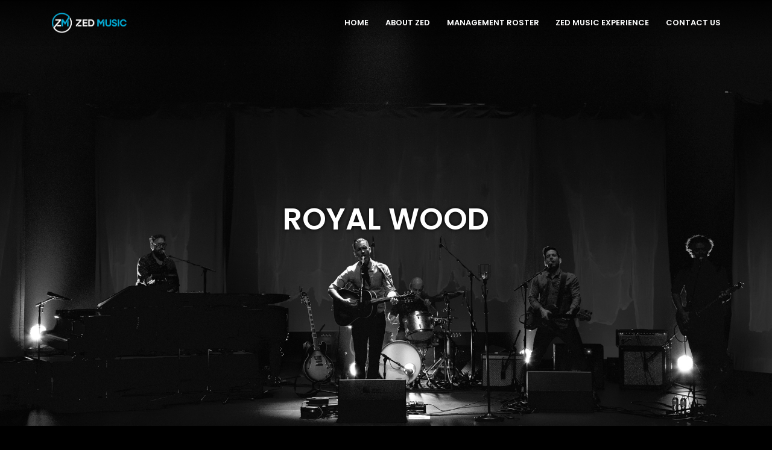

--- FILE ---
content_type: text/html; charset=UTF-8
request_url: https://zedmusicinc.com/artist/royal-wood/
body_size: 5953
content:
<!DOCTYPE html>
<html lang="en-US">
<head>
<meta charset="UTF-8" />
<meta http-equiv="X-UA-Compatible" content="IE=edge, chrome=1" />
<meta name="viewport" content="width=device-width, initial-scale=1.0, maximum-scale=1.0, user-scalable=no" />
<link rel="shortcut icon" href="https://zedmusicinc.com/site/themes/zedmusic/images/favicon.png" />
<meta name="google-site-verification" content="8uocuKDEqSwavip7ZbPUAYh3fxxEw-QPNNBiXpheyPc" />
<link rel="stylesheet" href="https://fonts.googleapis.com/css?family=Poppins:400,300,500,600&amp;subset=latin,latin-ext" type="text/css">
<title>Royal Wood | Artist/Tour Management & Digital Marketing | Zed Music | Toronto, Canada</title>
<meta name="description" content="Zed Music is a boutique management & digital marketing company generating opportunities for artists while ensuring each is respected, valued and properly represented." />
<meta name='robots' content='max-image-preview:large' />
<link rel='stylesheet' id='wp-block-library-css' href='https://zedmusicinc.com/wp-includes/css/dist/block-library/style.min.css' type='text/css' media='all' />
<link rel='stylesheet' id='classic-theme-styles-css' href='https://zedmusicinc.com/wp-includes/css/classic-themes.min.css' type='text/css' media='all' />
<style id='global-styles-inline-css' type='text/css'>
body{--wp--preset--color--black: #000000;--wp--preset--color--cyan-bluish-gray: #abb8c3;--wp--preset--color--white: #ffffff;--wp--preset--color--pale-pink: #f78da7;--wp--preset--color--vivid-red: #cf2e2e;--wp--preset--color--luminous-vivid-orange: #ff6900;--wp--preset--color--luminous-vivid-amber: #fcb900;--wp--preset--color--light-green-cyan: #7bdcb5;--wp--preset--color--vivid-green-cyan: #00d084;--wp--preset--color--pale-cyan-blue: #8ed1fc;--wp--preset--color--vivid-cyan-blue: #0693e3;--wp--preset--color--vivid-purple: #9b51e0;--wp--preset--gradient--vivid-cyan-blue-to-vivid-purple: linear-gradient(135deg,rgba(6,147,227,1) 0%,rgb(155,81,224) 100%);--wp--preset--gradient--light-green-cyan-to-vivid-green-cyan: linear-gradient(135deg,rgb(122,220,180) 0%,rgb(0,208,130) 100%);--wp--preset--gradient--luminous-vivid-amber-to-luminous-vivid-orange: linear-gradient(135deg,rgba(252,185,0,1) 0%,rgba(255,105,0,1) 100%);--wp--preset--gradient--luminous-vivid-orange-to-vivid-red: linear-gradient(135deg,rgba(255,105,0,1) 0%,rgb(207,46,46) 100%);--wp--preset--gradient--very-light-gray-to-cyan-bluish-gray: linear-gradient(135deg,rgb(238,238,238) 0%,rgb(169,184,195) 100%);--wp--preset--gradient--cool-to-warm-spectrum: linear-gradient(135deg,rgb(74,234,220) 0%,rgb(151,120,209) 20%,rgb(207,42,186) 40%,rgb(238,44,130) 60%,rgb(251,105,98) 80%,rgb(254,248,76) 100%);--wp--preset--gradient--blush-light-purple: linear-gradient(135deg,rgb(255,206,236) 0%,rgb(152,150,240) 100%);--wp--preset--gradient--blush-bordeaux: linear-gradient(135deg,rgb(254,205,165) 0%,rgb(254,45,45) 50%,rgb(107,0,62) 100%);--wp--preset--gradient--luminous-dusk: linear-gradient(135deg,rgb(255,203,112) 0%,rgb(199,81,192) 50%,rgb(65,88,208) 100%);--wp--preset--gradient--pale-ocean: linear-gradient(135deg,rgb(255,245,203) 0%,rgb(182,227,212) 50%,rgb(51,167,181) 100%);--wp--preset--gradient--electric-grass: linear-gradient(135deg,rgb(202,248,128) 0%,rgb(113,206,126) 100%);--wp--preset--gradient--midnight: linear-gradient(135deg,rgb(2,3,129) 0%,rgb(40,116,252) 100%);--wp--preset--duotone--dark-grayscale: url('#wp-duotone-dark-grayscale');--wp--preset--duotone--grayscale: url('#wp-duotone-grayscale');--wp--preset--duotone--purple-yellow: url('#wp-duotone-purple-yellow');--wp--preset--duotone--blue-red: url('#wp-duotone-blue-red');--wp--preset--duotone--midnight: url('#wp-duotone-midnight');--wp--preset--duotone--magenta-yellow: url('#wp-duotone-magenta-yellow');--wp--preset--duotone--purple-green: url('#wp-duotone-purple-green');--wp--preset--duotone--blue-orange: url('#wp-duotone-blue-orange');--wp--preset--font-size--small: 13px;--wp--preset--font-size--medium: 20px;--wp--preset--font-size--large: 36px;--wp--preset--font-size--x-large: 42px;--wp--preset--spacing--20: 0.44rem;--wp--preset--spacing--30: 0.67rem;--wp--preset--spacing--40: 1rem;--wp--preset--spacing--50: 1.5rem;--wp--preset--spacing--60: 2.25rem;--wp--preset--spacing--70: 3.38rem;--wp--preset--spacing--80: 5.06rem;--wp--preset--shadow--natural: 6px 6px 9px rgba(0, 0, 0, 0.2);--wp--preset--shadow--deep: 12px 12px 50px rgba(0, 0, 0, 0.4);--wp--preset--shadow--sharp: 6px 6px 0px rgba(0, 0, 0, 0.2);--wp--preset--shadow--outlined: 6px 6px 0px -3px rgba(255, 255, 255, 1), 6px 6px rgba(0, 0, 0, 1);--wp--preset--shadow--crisp: 6px 6px 0px rgba(0, 0, 0, 1);}:where(.is-layout-flex){gap: 0.5em;}body .is-layout-flow > .alignleft{float: left;margin-inline-start: 0;margin-inline-end: 2em;}body .is-layout-flow > .alignright{float: right;margin-inline-start: 2em;margin-inline-end: 0;}body .is-layout-flow > .aligncenter{margin-left: auto !important;margin-right: auto !important;}body .is-layout-constrained > .alignleft{float: left;margin-inline-start: 0;margin-inline-end: 2em;}body .is-layout-constrained > .alignright{float: right;margin-inline-start: 2em;margin-inline-end: 0;}body .is-layout-constrained > .aligncenter{margin-left: auto !important;margin-right: auto !important;}body .is-layout-constrained > :where(:not(.alignleft):not(.alignright):not(.alignfull)){max-width: var(--wp--style--global--content-size);margin-left: auto !important;margin-right: auto !important;}body .is-layout-constrained > .alignwide{max-width: var(--wp--style--global--wide-size);}body .is-layout-flex{display: flex;}body .is-layout-flex{flex-wrap: wrap;align-items: center;}body .is-layout-flex > *{margin: 0;}:where(.wp-block-columns.is-layout-flex){gap: 2em;}.has-black-color{color: var(--wp--preset--color--black) !important;}.has-cyan-bluish-gray-color{color: var(--wp--preset--color--cyan-bluish-gray) !important;}.has-white-color{color: var(--wp--preset--color--white) !important;}.has-pale-pink-color{color: var(--wp--preset--color--pale-pink) !important;}.has-vivid-red-color{color: var(--wp--preset--color--vivid-red) !important;}.has-luminous-vivid-orange-color{color: var(--wp--preset--color--luminous-vivid-orange) !important;}.has-luminous-vivid-amber-color{color: var(--wp--preset--color--luminous-vivid-amber) !important;}.has-light-green-cyan-color{color: var(--wp--preset--color--light-green-cyan) !important;}.has-vivid-green-cyan-color{color: var(--wp--preset--color--vivid-green-cyan) !important;}.has-pale-cyan-blue-color{color: var(--wp--preset--color--pale-cyan-blue) !important;}.has-vivid-cyan-blue-color{color: var(--wp--preset--color--vivid-cyan-blue) !important;}.has-vivid-purple-color{color: var(--wp--preset--color--vivid-purple) !important;}.has-black-background-color{background-color: var(--wp--preset--color--black) !important;}.has-cyan-bluish-gray-background-color{background-color: var(--wp--preset--color--cyan-bluish-gray) !important;}.has-white-background-color{background-color: var(--wp--preset--color--white) !important;}.has-pale-pink-background-color{background-color: var(--wp--preset--color--pale-pink) !important;}.has-vivid-red-background-color{background-color: var(--wp--preset--color--vivid-red) !important;}.has-luminous-vivid-orange-background-color{background-color: var(--wp--preset--color--luminous-vivid-orange) !important;}.has-luminous-vivid-amber-background-color{background-color: var(--wp--preset--color--luminous-vivid-amber) !important;}.has-light-green-cyan-background-color{background-color: var(--wp--preset--color--light-green-cyan) !important;}.has-vivid-green-cyan-background-color{background-color: var(--wp--preset--color--vivid-green-cyan) !important;}.has-pale-cyan-blue-background-color{background-color: var(--wp--preset--color--pale-cyan-blue) !important;}.has-vivid-cyan-blue-background-color{background-color: var(--wp--preset--color--vivid-cyan-blue) !important;}.has-vivid-purple-background-color{background-color: var(--wp--preset--color--vivid-purple) !important;}.has-black-border-color{border-color: var(--wp--preset--color--black) !important;}.has-cyan-bluish-gray-border-color{border-color: var(--wp--preset--color--cyan-bluish-gray) !important;}.has-white-border-color{border-color: var(--wp--preset--color--white) !important;}.has-pale-pink-border-color{border-color: var(--wp--preset--color--pale-pink) !important;}.has-vivid-red-border-color{border-color: var(--wp--preset--color--vivid-red) !important;}.has-luminous-vivid-orange-border-color{border-color: var(--wp--preset--color--luminous-vivid-orange) !important;}.has-luminous-vivid-amber-border-color{border-color: var(--wp--preset--color--luminous-vivid-amber) !important;}.has-light-green-cyan-border-color{border-color: var(--wp--preset--color--light-green-cyan) !important;}.has-vivid-green-cyan-border-color{border-color: var(--wp--preset--color--vivid-green-cyan) !important;}.has-pale-cyan-blue-border-color{border-color: var(--wp--preset--color--pale-cyan-blue) !important;}.has-vivid-cyan-blue-border-color{border-color: var(--wp--preset--color--vivid-cyan-blue) !important;}.has-vivid-purple-border-color{border-color: var(--wp--preset--color--vivid-purple) !important;}.has-vivid-cyan-blue-to-vivid-purple-gradient-background{background: var(--wp--preset--gradient--vivid-cyan-blue-to-vivid-purple) !important;}.has-light-green-cyan-to-vivid-green-cyan-gradient-background{background: var(--wp--preset--gradient--light-green-cyan-to-vivid-green-cyan) !important;}.has-luminous-vivid-amber-to-luminous-vivid-orange-gradient-background{background: var(--wp--preset--gradient--luminous-vivid-amber-to-luminous-vivid-orange) !important;}.has-luminous-vivid-orange-to-vivid-red-gradient-background{background: var(--wp--preset--gradient--luminous-vivid-orange-to-vivid-red) !important;}.has-very-light-gray-to-cyan-bluish-gray-gradient-background{background: var(--wp--preset--gradient--very-light-gray-to-cyan-bluish-gray) !important;}.has-cool-to-warm-spectrum-gradient-background{background: var(--wp--preset--gradient--cool-to-warm-spectrum) !important;}.has-blush-light-purple-gradient-background{background: var(--wp--preset--gradient--blush-light-purple) !important;}.has-blush-bordeaux-gradient-background{background: var(--wp--preset--gradient--blush-bordeaux) !important;}.has-luminous-dusk-gradient-background{background: var(--wp--preset--gradient--luminous-dusk) !important;}.has-pale-ocean-gradient-background{background: var(--wp--preset--gradient--pale-ocean) !important;}.has-electric-grass-gradient-background{background: var(--wp--preset--gradient--electric-grass) !important;}.has-midnight-gradient-background{background: var(--wp--preset--gradient--midnight) !important;}.has-small-font-size{font-size: var(--wp--preset--font-size--small) !important;}.has-medium-font-size{font-size: var(--wp--preset--font-size--medium) !important;}.has-large-font-size{font-size: var(--wp--preset--font-size--large) !important;}.has-x-large-font-size{font-size: var(--wp--preset--font-size--x-large) !important;}
.wp-block-navigation a:where(:not(.wp-element-button)){color: inherit;}
:where(.wp-block-columns.is-layout-flex){gap: 2em;}
.wp-block-pullquote{font-size: 1.5em;line-height: 1.6;}
</style>
<link rel='stylesheet' id='animate-css' href='https://zedmusicinc.com/site/themes/zedmusic/css/animate.css' type='text/css' media='all' />
<link rel='stylesheet' id='custom-css' href='https://zedmusicinc.com/site/themes/zedmusic/css/custom.css?id=202103260312&#038;ver=6.2.8' type='text/css' media='all' />
<link rel='stylesheet' id='swiperjs-css' href='https://zedmusicinc.com/site/themes/zedmusic/css/swiperjs.min.css' type='text/css' media='all' />
<link rel='stylesheet' id='fancybox-css' href='https://zedmusicinc.com/site/themes/zedmusic/css/fancybox.min.css' type='text/css' media='all' />
<script type='text/javascript' src='https://zedmusicinc.com/site/themes/zedmusic/js/jquery.min.js' id='jquery-js'></script>
<script type='text/javascript' src='https://zedmusicinc.com/site/themes/zedmusic/js/custom.js?id=202103260312&#038;ver=6.2.8' id='custom-js'></script>
<script type='text/javascript' src='https://zedmusicinc.com/site/themes/zedmusic/js/swiperjs.min.js' id='swiperjs-js'></script>
<script type='text/javascript' src='https://zedmusicinc.com/site/themes/zedmusic/js/fancybox.min.js' id='fancybox-js'></script>
<link rel="https://api.w.org/" href="https://zedmusicinc.com/wp-json/" /><link rel="alternate" type="application/json" href="https://zedmusicinc.com/wp-json/wp/v2/artist/92" /><link rel="EditURI" type="application/rsd+xml" title="RSD" href="https://zedmusicinc.com/xmlrpc.php?rsd" />
<link rel="wlwmanifest" type="application/wlwmanifest+xml" href="https://zedmusicinc.com/wp-includes/wlwmanifest.xml" />
<link rel="canonical" href="https://zedmusicinc.com/artist/royal-wood/" />
<link rel='shortlink' href='https://zedmusicinc.com/?p=92' />
<link rel="alternate" type="application/json+oembed" href="https://zedmusicinc.com/wp-json/oembed/1.0/embed?url=https%3A%2F%2Fzedmusicinc.com%2Fartist%2Froyal-wood%2F" />
<link rel="alternate" type="text/xml+oembed" href="https://zedmusicinc.com/wp-json/oembed/1.0/embed?url=https%3A%2F%2Fzedmusicinc.com%2Fartist%2Froyal-wood%2F&#038;format=xml" />
<script type="text/javascript">
	$(document).ready(function($) {
		init_global();
		new WOW().init();
	});
</script>
<script>
  (function(i,s,o,g,r,a,m){i['GoogleAnalyticsObject']=r;i[r]=i[r]||function(){
  (i[r].q=i[r].q||[]).push(arguments)},i[r].l=1*new Date();a=s.createElement(o),
  m=s.getElementsByTagName(o)[0];a.async=1;a.src=g;m.parentNode.insertBefore(a,m)
  })(window,document,'script','https://www.google-analytics.com/analytics.js','ga');

  ga('create', 'UA-105313118-1', 'auto');
  ga('send', 'pageview');

</script></head>
<body class="artist-template-default single single-artist postid-92 chrome">
	<header>
		<div id="header-items" class="boxed-container">
			<div id="logo">
				<a href="/"><img class="zoom" src="https://zedmusicinc.com/site/themes/zedmusic/images/logo-shade.png" alt="ZED MUSIC INC." /></a>
			</div>
			<div id="mobile-navigation">
<ul id="menu-main-navigation" class="menu"><li class="menu-item menu-item-type-post_type menu-item-object-page menu-item-home"><a href="https://zedmusicinc.com/">Home</a></li>
<li class="menu-item menu-item-type-post_type menu-item-object-page"><a href="https://zedmusicinc.com/about-zed/">About Zed</a></li>
<li class="menu-item menu-item-type-post_type menu-item-object-page current-menu-ancestor current-menu-parent current_page_parent current_page_ancestor menu-item-has-children"><a href="https://zedmusicinc.com/management-roster/">Management Roster</a>
<ul class="sub-menu">
	<li class="menu-item menu-item-type-post_type menu-item-object-artist current-menu-item"><a href="https://zedmusicinc.com/artist/royal-wood/">Royal Wood</a></li>
	<li class="menu-item menu-item-type-custom menu-item-object-custom"><a href="https://zedmusicinc.com/artist/shawn-desman/">Shawn Desman</a></li>
	<li class="menu-item menu-item-type-custom menu-item-object-custom"><a href="https://zedmusicinc.com/artist/jamie-fine/">Jamie Fine</a></li>
	<li class="menu-item menu-item-type-custom menu-item-object-custom"><a href="https://zedmusicinc.com/artist/tebey/">Tebey</a></li>
</ul>
</li>
<li class="menu-item menu-item-type-post_type menu-item-object-page"><a href="https://zedmusicinc.com/digital-marketing/">Zed Music Experience</a></li>
<li class="menu-item menu-item-type-post_type menu-item-object-page menu-item-has-children"><a href="https://zedmusicinc.com/contact-us/">Contact Us</a>
<ul class="sub-menu">
	<li class="menu-item menu-item-type-post_type menu-item-object-page"><a href="https://zedmusicinc.com/contact-us/book-an-appointment/">Book an Appointment</a></li>
</ul>
</li>
</ul>			</div>
			<div id="mobile-nav">
				<div id="nav-icon">
					<span></span>
					<span></span>
					<span></span>
					<span></span>
				</div>
			</div>
			<nav>
<ul id="menu-main-navigation-1" class="menu"><li class="menu-item menu-item-type-post_type menu-item-object-page menu-item-home"><a href="https://zedmusicinc.com/">Home</a></li>
<li class="menu-item menu-item-type-post_type menu-item-object-page"><a href="https://zedmusicinc.com/about-zed/">About Zed</a></li>
<li class="menu-item menu-item-type-post_type menu-item-object-page current-menu-ancestor current-menu-parent current_page_parent current_page_ancestor menu-item-has-children"><a href="https://zedmusicinc.com/management-roster/">Management Roster</a>
<ul class="sub-menu">
	<li class="menu-item menu-item-type-post_type menu-item-object-artist current-menu-item"><a href="https://zedmusicinc.com/artist/royal-wood/">Royal Wood</a></li>
	<li class="menu-item menu-item-type-custom menu-item-object-custom"><a href="https://zedmusicinc.com/artist/shawn-desman/">Shawn Desman</a></li>
	<li class="menu-item menu-item-type-custom menu-item-object-custom"><a href="https://zedmusicinc.com/artist/jamie-fine/">Jamie Fine</a></li>
	<li class="menu-item menu-item-type-custom menu-item-object-custom"><a href="https://zedmusicinc.com/artist/tebey/">Tebey</a></li>
</ul>
</li>
<li class="menu-item menu-item-type-post_type menu-item-object-page"><a href="https://zedmusicinc.com/digital-marketing/">Zed Music Experience</a></li>
<li class="menu-item menu-item-type-post_type menu-item-object-page menu-item-has-children"><a href="https://zedmusicinc.com/contact-us/">Contact Us</a>
<ul class="sub-menu">
	<li class="menu-item menu-item-type-post_type menu-item-object-page"><a href="https://zedmusicinc.com/contact-us/book-an-appointment/">Book an Appointment</a></li>
</ul>
</li>
</ul>			</nav>
		</div>
	</header>
	<div id="stage">
		<div class="flex-grid">
			<div id="feature-image" class="flex-item" style="background-image: url('https://zedmusicinc.com/site/uploads/2017/03/royal-wood-2-1920x1060.jpg'); background-position: center center;">
				<img src="https://zedmusicinc.com/site/uploads/2017/03/royal-wood-2-1920x1060.jpg" alt="" border="0" />
				<div class="page-title wow fadeInUp">Royal Wood</div>
			</div>
		</div>
		<div class="boxed-container">
			<div class="text-block">
				<div class="custom-heading wow fadeInUp">
					<h3>Royal Wood's Bio</h3>
				</div>
				<p style="text-align: center;"><strong>STORY</strong></p>
<p>Singer, songwriter, multi-instrumentalist, and producer Royal Wood has established himself as a true musical talent. Since being proclaimed Songwriter of the Year by iTunes, Royal Wood has continued to evolve and hone his musical craft – maintaining an unmistakable identity while uncovering and reinventing his sound.</p>
<p>Royal Wood has three albums that have debuted in the Top 30, multiple JUNO nominations, multiple Canadian Folk Music Award nominations and a #1 added song at Hot AC Radio. His songs have been heard on high-profile sync placements like Grey’s Anatomy and Private Practice. He has headlined all over the world including iconic venues like Massey Hall in Toronto and has performed his music with major symphonies and opened national tours for legendary artists like Bonnie Raitt and David Gray.</p>
<p>Now with this new single “Say You Will” Royal once again goes at the heart of the matter with love front and centre.<br />
&#8220;I’ve always been drawn to writing and singing love songs. And honestly, I’m not embarrassed to admit it either. Love songs make the world go round.&#8221;</p>
<p><iframe loading="lazy" src="https://open.spotify.com/embed/track/01vJRC33O3RZS1dU5dUUJ6?theme=0" width="100%" height="80" frameborder="0"></iframe></p>
<p><em>“Say You Will” is about choosing to invest in the relationships that mean the most to you and hoping the love you give comes back in equal measure. Sometimes cynicism abounds, and right now we are either sheltered at home with those closest to us or, like many, we are far removed from the ones we hold dear and miss them like crazy. As a result, I felt like we needed to celebrate and remember the most important reason we live now more than ever – to love and to be loved. That’s really what inspired the song.</em></p>
			</div>
		</div>
		<div class="boxed-container">
			<div class="text-block">
				<div class="custom-heading wow fadeInUp">
					<h3>Royal Wood's Tour Dates</h3>
				</div>
				<a class="songkick-widget" href="https://www.songkick.com/artists/518286" data-theme="dark" data-track-button="on" data-detect-style="true" data-background-color="transparent"></a><script src="//widget.songkick.com/518286/widget.js"></script>			</div>
		</div>
		<div class="boxed-container">
			<div class="custom-heading wow fadeInUp">
				<h3>Gallery</h3>
			</div>
			<div class="gallery">
				<div class="gallery-item">
					<div class="artist-image"><a class="gallery-image" rel="group" href="https://zedmusicinc.com/site/uploads/2021/12/000042400012-Ryan-Faist-1920x1273.png"><img width="600" height="600" src="https://zedmusicinc.com/site/uploads/2021/12/000042400012-Ryan-Faist-600x600.png" class="attachment-Square size-Square" alt="" decoding="async" loading="lazy" srcset="https://zedmusicinc.com/site/uploads/2021/12/000042400012-Ryan-Faist-600x600.png 600w, https://zedmusicinc.com/site/uploads/2021/12/000042400012-Ryan-Faist-150x150.png 150w" sizes="(max-width: 600px) 100vw, 600px" /></a></div>
				</div>
				<div class="gallery-item">
					<div class="artist-image"><a class="gallery-image" rel="group" href="https://zedmusicinc.com/site/uploads/2017/03/000042450001-1920x2896.png"><img width="600" height="600" src="https://zedmusicinc.com/site/uploads/2017/03/000042450001-600x600.png" class="attachment-Square size-Square" alt="" decoding="async" loading="lazy" srcset="https://zedmusicinc.com/site/uploads/2017/03/000042450001-600x600.png 600w, https://zedmusicinc.com/site/uploads/2017/03/000042450001-150x150.png 150w" sizes="(max-width: 600px) 100vw, 600px" /></a></div>
				</div>
				<div class="gallery-item">
					<div class="artist-image"><a class="gallery-image" rel="group" href="https://zedmusicinc.com/site/uploads/2021/12/000042410017-Ryan-Faist-1920x1273.png"><img width="600" height="600" src="https://zedmusicinc.com/site/uploads/2021/12/000042410017-Ryan-Faist-600x600.png" class="attachment-Square size-Square" alt="" decoding="async" loading="lazy" srcset="https://zedmusicinc.com/site/uploads/2021/12/000042410017-Ryan-Faist-600x600.png 600w, https://zedmusicinc.com/site/uploads/2021/12/000042410017-Ryan-Faist-150x150.png 150w" sizes="(max-width: 600px) 100vw, 600px" /></a></div>
				</div>
				<div class="gallery-item">
					<div class="artist-image"><a class="gallery-image" rel="group" href="https://zedmusicinc.com/site/uploads/2017/03/000042400031-1920x2896.png"><img width="600" height="600" src="https://zedmusicinc.com/site/uploads/2017/03/000042400031-600x600.png" class="attachment-Square size-Square" alt="" decoding="async" loading="lazy" srcset="https://zedmusicinc.com/site/uploads/2017/03/000042400031-600x600.png 600w, https://zedmusicinc.com/site/uploads/2017/03/000042400031-150x150.png 150w" sizes="(max-width: 600px) 100vw, 600px" /></a></div>
				</div>
			</div>
		</div>
		<div class="music-box boxed-container">
			<div class="text-block">
				<div class="custom-heading wow fadeInUp">
					<h3>Music</h3>
				</div>
				<iframe src="https://open.spotify.com/embed/playlist/1SUuQY6MHkN5OC3DJHVt6G" width="300" height="380" frameborder="0" allowtransparency="true" allow="encrypted-media"></iframe>			</div>
		</div>
		<div class="boxed-container">
			<div class="video-block">
				<div class="custom-heading wow fadeInUp">
					<h3>Video</h3>
				</div>
				<div id="video-slideshow" class="cycle-slideshow" data-cycle-timeout=0 data-cycle-swipe=true data-cycle-auto-height=container data-cycle-slides="> div.videoWrapper">
    				<div class="cycle-pager"></div>
    				<div class="cycle-prev"></div>
    				<div class="cycle-next"></div>
					<div class="videoWrapper">
						<iframe title="Royal Wood - Say You Will (Official Music Video)" width="640" height="360" src="https://www.youtube.com/embed/O17aKLnZ_Ec?feature=oembed" frameborder="0" allow="accelerometer; autoplay; clipboard-write; encrypted-media; gyroscope; picture-in-picture; web-share" referrerpolicy="strict-origin-when-cross-origin" allowfullscreen></iframe>					</div>
					<div class="videoWrapper">
						<iframe title="Royal Wood - Forever &amp; Ever (LIVE AT MASSEY HALL)" width="640" height="360" src="https://www.youtube.com/embed/ZDhjlqxjchE?feature=oembed" frameborder="0" allow="accelerometer; autoplay; clipboard-write; encrypted-media; gyroscope; picture-in-picture; web-share" referrerpolicy="strict-origin-when-cross-origin" allowfullscreen></iframe>					</div>
				<script>
					var slides = jQuery('#video-slideshow').children('.videoWrapper').length;
					if(slides <= 1) {
						$('#video-slideshow .cycle-pager').hide();
						$('#video-slideshow .cycle-prev').hide();
						$('#video-slideshow .cycle-next').hide();
					}
				</script>
				</div>
			</div>
		</div>
		<script>
			jQuery(function() {
				jQuery('#menu-main-navigation').find(":contains('Management')").addClass('current-menu-item');
			});
		</script>
	</div>
	<footer>
		<div id="logo-acknowlegment" class="boxed-container">
			<div class="logo-factor">
				<img src="https://zedmusicinc.com/site/themes/zedmusic/images/FACTOR-Combined-CMYK-White.png" />
			</div>
			<div class="logo-canada">
				<img src="https://zedmusicinc.com/site/themes/zedmusic/images/CanadaWordmark-Combined-CMYK-white.png" />
			</div>
		</div>
		<div class="logo-ontario-creates">
			<img src="https://zedmusicinc.com/site/themes/zedmusic/images/L_OC_BI_GS_KO.png" alt="Ontario Creates" />
		</div>
		<div class="boxed-container">
			<div id="social-links" class="flex-item">
				<ul id="menu-social-links">
					<li><a title="Facebook" href="https://facebook.com/zedmusicinc" target="_blank"><i class="fab fa-facebook"></i></a></li>
					<li><a title="Instagram" href="https://instagram.com/zedmusicinc" target="_blank"><i class="fab fa-instagram"></i></a></li>
				</ul>
			</div>
			<div id="copyright-info" class="flex-item">
				&copy; 2026 <a href="http://zedmusicinc.com">ZED MUSIC INC</a>. All rights reserved.
			</div>
		</div>
	</footer>
<script src="https://kit.fontawesome.com/1dcbffa0df.js" crossorigin="anonymous"></script>
</body>
</html>



--- FILE ---
content_type: text/css
request_url: https://zedmusicinc.com/site/themes/zedmusic/css/custom.css?id=202103260312&ver=6.2.8
body_size: 3878
content:
/*! ================================
// Description: Custom CSS for Zed Music Inc.
// Version: 1.0
// Author: Jonathan Gallivan @ Gallivan Media
// Author URI: http://gallivanmedia.com
// Date created: Jan 16, 2017
// Date revised: Mar 26, 2021
*/

/*! normalize.css v7.0.0 | MIT License | github.com/necolas/normalize.css */
    _   __                           ___          
   / | / /___  _________ ___  ____ _/ (_)___  ___ 
  /  |/ / __ \/ ___/ __ `__ \/ __ `/ / /_  / / _ \
 / /|  / /_/ / /  / / / / / / /_/ / / / / /_/  __/
/_/ |_/\____/_/  /_/ /_/ /_/\__,_/_/_/ /___/\___/ 

*/html{line-height:1.15;-webkit-text-size-adjust:100%}body{margin:0}main{display:block}h1{font-size:2em;margin:.67em 0}hr{box-sizing:content-box;height:0;overflow:visible}pre{font-family:monospace,monospace;font-size:1em}a{background-color:transparent}abbr[title]{border-bottom:none;text-decoration:underline;text-decoration:underline dotted}b,strong{font-weight:bolder}code,kbd,samp{font-family:monospace,monospace;font-size:1em}small{font-size:80%}sub,sup{font-size:75%;line-height:0;position:relative;vertical-align:baseline}sub{bottom:-.25em}sup{top:-.5em}img{border-style:none}button,input,optgroup,select,textarea{font-family:inherit;font-size:100%;line-height:1.15;margin:0}button,input{overflow:visible}button,select{text-transform:none}[type=button],[type=reset],[type=submit],button{-webkit-appearance:button}[type=button]::-moz-focus-inner,[type=reset]::-moz-focus-inner,[type=submit]::-moz-focus-inner,button::-moz-focus-inner{border-style:none;padding:0}[type=button]:-moz-focusring,[type=reset]:-moz-focusring,[type=submit]:-moz-focusring,button:-moz-focusring{outline:1px dotted ButtonText}fieldset{padding:.35em .75em .625em}legend{box-sizing:border-box;color:inherit;display:table;max-width:100%;padding:0;white-space:normal}progress{vertical-align:baseline}textarea{overflow:auto}[type=checkbox],[type=radio]{box-sizing:border-box;padding:0}[type=number]::-webkit-inner-spin-button,[type=number]::-webkit-outer-spin-button{height:auto}[type=search]{-webkit-appearance:textfield;outline-offset:-2px}[type=search]::-webkit-search-decoration{-webkit-appearance:none}::-webkit-file-upload-button{-webkit-appearance:button;font:inherit}details{display:block}summary{display:list-item}template{display:none}[hidden]{display:none}

/* Layout
–––––––––––––––––––––––––––––––––––––––––––––––––– */
* { margin: 0; padding: 0; box-sizing: border-box; focus: none; }
* :before, * :after { box-sizing: border-box; }
body { width: 100%; height: 100%; color: #fff; background-color: #000; font-family: "Poppins", "Helvetica Neue", Helvetica, Arial, sans-serif; font-weight: normal; font-size: 1em; line-height: 1.4em; text-rendering: optimizeLegibility; -webkit-text-size-adjust: 100%; -webkit-font-smoothing: antialiased; -moz-osx-font-smoothing: grayscale; }
.full-container { width: 100%; margin: 0 auto; padding: 0 20px; }
.boxed-container { width: 100%; max-width: 1170px; margin: 0 auto; padding: 0 20px; }
.flex-grid { display: block; }
.flex-item { flex: 1; }
.padded-top-bottom { padding: 5em 0; }
#sidebar { flex: 0 0 33.333%; }
#content { flex: 0 0 66.667%; }
img { display: block; width: 100%; height: auto; outline: 0; }
#stage { position: relative; }
@media (min-width: 60em) {
	.full-container { padding: 0 30px; }
	.boxed-container { padding: 0 30px; }
	.flex-grid { display: flex; }
}

/* Typography
–––––––––––––––––––––––––––––––––––––––––––––––––– */
:focus { outline: none; }
::-moz-focus-inner { border: 0; }
::selection { color: #fff; background: #01afdb; }
a { color: #01afdb; text-decoration: none; transition: all 0.3s ease-in-out 0s; }
a:hover { color: #aaa; }
p { margin-bottom: 15px; }
ul, ol { padding: 0 0 20px 45px; }
.custom-heading { position: relative; padding-bottom: 40px; text-align: center; }
.custom-heading.left { text-align: left; padding-bottom: 40px; }
.sub-section .custom-heading { padding-bottom: 40px; }
.custom-heading:before { display: block; position: absolute; content: ""; width: 30px; height: 2px; left: 50%; bottom: 43px; margin-left: -15px; background-color: #01afdb; }
.custom-heading.left:before { left: 0%; margin-left: 0; bottom: 43px; }
.sub-section .custom-heading:before { bottom: 30px; }
.custom-heading h3 { font-size: 22px; line-height: 36px; margin-bottom: 12px; text-transform: uppercase; font-weight: normal; }
.custom-heading.left h3 { font-size: 28px; line-height: 42px; margin-bottom: 14px; text-transform: none; }
.sub-section .custom-heading h3 { font-size: 24px; line-height: 36px; margin-bottom: 12px; text-transform: uppercase; font-weight: normal; }
.custom-heading span { display: block; margin-bottom: 20px; color: #aaa; text-transform: uppercase; }
.zoom { transform: scale(1.0); transition: .1s ease; }
.zoom:hover { transform: scale(1.1); transition: .1s ease; }
@media (min-width: 60em) {
	p { margin-bottom: 25px; }
	.custom-heading h3 { font-size: 36px; line-height: 54px; margin-bottom: 20px; }
}

/* Forms
–––––––––––––––––––––––––––––––––––––––––––––––––– */
input[type="submit"] { background-color: #01afdb; float: right; padding: 13px 30px; width: 100%; text-transform: uppercase; font-weight: 500; color: #fff; font-size: 13px; border: none; transition: all 0.3s ease-in-out 0s; font-family: Poppins !important; cursor: pointer; }
input[type="submit"]:hover { background-color: #23cffe; }
.gform_wrapper div.validation_error { color: #e55 !important; border-top: 2px solid #e55 !important; border-bottom: 2px solid #e55 !important; }
.gform_wrapper .gfield_error .gfield_label, .gform_wrapper li.gfield_error div.ginput_complex.ginput_container label, .gform_wrapper li.gfield_error ul.gfield_checkbox, .gform_wrapper li.gfield_error ul.gfield_radio, .gform_wrapper .validation_message { color: #e55 !important; }
.gform_wrapper li.gfield.gfield_error, .gform_wrapper li.gfield.gfield_error.gfield_contains_required.gfield_creditcard_warning { background-color: transparent !important; border: none !important; }
.gform_ajax_spinner { max-width: 40px; }
.gfield_required { color: #01afdb !important; }

/* Header
–––––––––––––––––––––––––––––––––––––––––––––––––– */
header { position: fixed; z-index: 5000; width: 100%; padding: 20px 0; background-color: transparent; transition: all 0.2s ease-in-out; background-image: linear-gradient(to bottom, rgba(0, 0, 0, .8), rgba(0, 0, 0, 0)); }
header.solid { padding: 10px 0; background-color: #060606; }
header.solid-on { background-color: #060606 !important; }
#header-items { display: flex; align-items: center; }
#logo { flex: 0 0 50%; z-index: 5000; }
#logo img { width: auto; max-height: 40px; }
#mobile-nav { flex: 0 0 50%; }
#mobile-navigation { display: none; position: fixed; z-index: 4998; top: 0; left: 0; width: 100%; height: 100%; padding: 100px 30px 100px 30px; background: #000; background: rgba(0, 0, 0, .9); overflow: auto; }
#mobile-navigation ul { width: 100%; padding: 0 !important; font-size: 18px; }
#mobile-navigation li { width: 100%; list-style-type: none; margin-bottom: 10px; text-align: center; }
#mobile-navigation a { text-transform: uppercase; font-weight: bold; color: #fff; }
#mobile-navigation a:hover, #mobile-navigation li.current-menu-item a { color: #01afdb; }
#mobile-navigation.open { display: block; }
#mobile-navigation li .sub-menu { margin-top: 8px; }
#mobile-navigation li .sub-menu li { margin: 0; padding: 0; font-size: .8em; line-height: 1.8em; }
#mobile-navigation li .sub-menu li a { color: #bbb; }
#mobile-navigation li .sub-menu li a:hover { color: #fff !important; }
#nav-icon { float: right; position: relative; z-index: 4999; width: 28px; height: 18px; transform: rotate(0deg); transition: .5s ease-in-out; cursor: pointer; }
#nav-icon span { position: absolute; z-index: 5000; display: block; width: 100%; height: 3px; background: #fff; border-radius: 4.5px; opacity: 1; -ms-filter:"progid:DXImageTransform.Microsoft.Alpha(Opacity=100)"; left: 0; transform: rotate(0deg); transition: .25s ease-in-out; }
#nav-icon span:nth-child(1) { top: 0px; }
#nav-icon span:nth-child(2), #nav-icon span:nth-child(3) { top: 7px; }
#nav-icon span:nth-child(4) { top: 14px; }
#nav-icon.open span:nth-child(1) { top: 7px; left: 50%; width: 0%; }
#nav-icon.open span:nth-child(2) { transform: rotate(45deg); }
#nav-icon.open span:nth-child(3) { transform: rotate(-45deg); }
#nav-icon.open span:nth-child(4) { top: 7px; left: 50%; width: 0%; }
header nav { display: none; flex: 0 0 80%; text-align: right; }
header nav ul { margin: 0; padding: 0; }
header nav li { display: inline; position: relative; margin-left: 24px; list-style-type: none; font-size: 13px; font-weight: 600; text-transform: uppercase; line-height: 36px; }
header nav li a { position: relative; color: #fff; text-shadow: 0 5px 5px rgba(35, 31, 32, 0.3), 0px 8px 13px rgba(35, 31, 32, 0.1), 0px 2px 1px rgba(35, 31, 32, 0.1); }
header nav li a:hover { color: #eee; }
header nav li.current-menu-item a { color: #01afdb; }
header nav li > a:before { content: ""; position: absolute; width: 100%; height: 1px; bottom: -2px; left: 0; background-color: #fff; visibility: hidden; transform: scaleX(0); transition: all 0.3s ease-in-out 0s; }
header nav li > a:hover:before { visibility: visible; transform: scaleX(1); }
header nav li.menu-item-has-children { padding-bottom: 35px; background-color: transparent; }
header nav li.menu-item-has-children ul a { color: #fff; }
header nav li.menu-item-has-children .sub-menu { display: block; }
header nav li.menu-item-has-children .sub-menu.show { display: block; }
header nav .sub-menu { position: absolute; left: 0; top: 0; width: auto; margin-top: 35px; padding: 15px 25px 15px 0; background-color: #101010; text-align: left; }
header .sub-menu li { display: block; white-space: nowrap; line-height: 28px; }
@media (min-width: 32em) {
	#logo img { max-height: 36px; }
}
@media (min-width: 60em) {
	#logo { flex: 0 0 20%; }
	#mobile-nav { display: none; }
	header nav { display: block; }
	header nav li.menu-item-has-children .sub-menu { display: none; }
}

/* Content
–––––––––––––––––––––––––––––––––––––––––––––––––– */
#feature-image { position: relative; }
.page-title { position: absolute; top: 50%; text-align: center; display: block; width: 100%; color: #fff; font-size: 24px; margin-bottom: 0; text-transform: uppercase; font-weight: 800; text-shadow: 0 0 6px #000; }
.text-block, .video-block, .music-block { padding: 2em 0; text-align: left; }
.gallery-block { padding: 2em 0; }
.sub-section .text-block { padding: 2em 16%; }
.sub-section .gallery-block { padding: 2em 0; }
.client-listing { margin-bottom: 3em; text-align: center; }
.client { font-weight: bold; color: #999; }
.client a { color: #999; }
.client a:hover { color: #fff; }
.contact { margin-bottom: 4em; }
#artist-listing, .gallery { display: flex; flex-wrap: wrap; justify-content: center; margin: -5em 0 3em -2em; }
.gallery { margin: -2em 0 5em -2em; }
#artist-listing a { color: #999; text-transform: uppercase; }
#artist-listing a:hover { color: #fff; }
#artist-listing .artist, .gallery-item { flex: 0 0 100%; padding: 2em 0 0 2em; text-align: center; }
.artist-image { margin-bottom: 1em; }
.music-box iframe { width: 100%; }
@media (min-width: 24em) {
	#artist-listing .artist, .gallery-item { flex: 0 0 50%; }
}
@media (min-width: 36em) {
	.page-title { font-size: 38px; }
}
@media (min-width: 48em) {
	#artist-listing .artist, .gallery-item { flex: 0 0 33.333%; }
}
@media (min-width: 60em) {
	.page-title { font-size: 50px; }
	.text-block { padding: 5em 16%; text-align: justify; text-justify: distribute; }
	.single-artist .text-block { padding-bottom: 2em; }
	.video-block { padding: 3em 16%; }
	.music-block { padding: 3em 16%; }
	.gallery-block { padding: 5em 0 5em 0; }
	#artist-listing .artist, .gallery-item { flex: 0 0 25%; }
}

/* Video Wrapper
–––––––––––––––––––––––––––––––––––––––––––––––––– */
.videoWrapper { position: relative; width: 100%; padding-bottom: 56.25%; padding-top: 25px; height: 0; }
.videoWrapper iframe { position: absolute; top: 0; left: 0; width: 100%; height: 100%; }

/* Feature & Full-Width Images
–––––––––––––––––––––––––––––––––––––––––––––––––– */
#feature-image { position: relative; width: 100%; min-height: 400px; padding-bottom: 50%; background-size: 50% 50%; background-repeat: no-repeat; background-size: cover; }
#feature-image img { display: block; opacity: 0; -ms-filter:"progid:DXImageTransform.Microsoft.Alpha(Opacity=0)"; }
@media (min-width: 42em) {
	#feature-image { position: relative; width: 100%; min-height: inherit; padding-bottom: inherit; background-size: 100% auto; }
}

/* Footer
–––––––––––––––––––––––––––––––––––––––––––––––––– */
footer { padding: 28px 0; background-color: #191919; color: #aaa; font-size: 13px; text-align: center; }
footer.static { position: absolute; bottom: 0; width: 100%; }
footer a { color: #fff; font-weight: 300; }
footer a:hover { color: #01afdb; }
#social-links ul { margin-top: 30px; padding: 0; list-style-type: none; text-align: center; }
#social-links li { display: inline; padding: 0 12px; font-size: 28px; }
#logo-acknowlegment { width: 100%; display: flex; justify-content: center; }
.logo-factor { display: inline-block; padding-right: 2vw; display: inline-flex; align-items: center; }
.logo-factor img { width: 100%; height: auto; max-width: 250px; margin: 0 auto; }
.logo-canada { display: inline-block; padding-left: 2vw; display: inline-flex; align-items: center; }
.logo-canada img { width: 100%; height: auto; max-width: 420px; margin: 0 auto; }
.logo-ontario-creates { display: block; }
.logo-ontario-creates img { width: 240px; height: auto; max-width: 40%; margin: 20px auto; }
#copyright-info { margin-top: 20px; }

/* Slideshow
–––––––––––––––––––––––––––––––––––––––––––––––––– */
.swiper-container { width: 100%; height: auto; }
.swiper-container-home { width: 100%; height: 50vh; }
.swiper-button-prev { left: 10px !important; color: #999 !important; transition: all 0.3s ease-in-out 0s; }
.swiper-button-next { right: 10px !important; color: #999 !important; transition: all 0.3s ease-in-out 0s; }
.swiper-button-prev:hover { color: #fff !important; }
.swiper-button-next:hover { color: #fff !important; }
.swiper-pagination { width: 100% !important; margin: 0 auto !important; bottom: 20px !important; }
.swiper-pagination-bullet { margin: 0 5px !important; width: 12px !important; height: 12px !important; background: #999 !important; opacity: .5 !important; }
.swiper-pagination-bullet-active { background: #01afdb !important; opacity: 1 !important; }
.swiper-slide .background-image { height: 100%; background-position: center; background-repeat: no-repeat; background-size: cover; }
.swiper-container-home .swiper-slide img { display: none; }
.swiper-container .swiper-slide { padding: 0 30px; }
.swiper-container .swiper-slide img { width: 100%; height: auto; margin: 0 auto; }
.swiper-wrapper { align-items: center; }
.swiper-title { display: block; padding: 0 10%; margin-top: 30px; text-align: center; font-weight: bold; }
.swiper-description { display: block; padding: 0 10%; margin-top: 15px; text-align: center; }
.image-carousel { margin-bottom: 5vh; }
@media (min-width: 48em) {
	.swiper-container { width: 100%; height: 400px !important; }
	.swiper-container-home { width: 100%; height: 100vh; }
	.swiper-button-prev { left: 30px !important; }
	.swiper-button-next { right: 30px !important; }
	.swiper-slide img { display: block; }
	.swiper-container .swiper-slide img { width: auto; height: 400px; margin: 0 auto; }
}


--- FILE ---
content_type: text/plain
request_url: https://www.google-analytics.com/j/collect?v=1&_v=j102&a=1448876067&t=pageview&_s=1&dl=https%3A%2F%2Fzedmusicinc.com%2Fartist%2Froyal-wood%2F&ul=en-us%40posix&dt=Royal%20Wood%20%7C%20Artist%2FTour%20Management%20%26%20Digital%20Marketing%20%7C%20Zed%20Music%20%7C%20Toronto%2C%20Canada&sr=1280x720&vp=1280x720&_u=IEBAAEABAAAAACAAI~&jid=769084068&gjid=1893069846&cid=1710162956.1768994096&tid=UA-105313118-1&_gid=564139341.1768994096&_r=1&_slc=1&z=529298769
body_size: -450
content:
2,cG-FLLVMYVM5Z